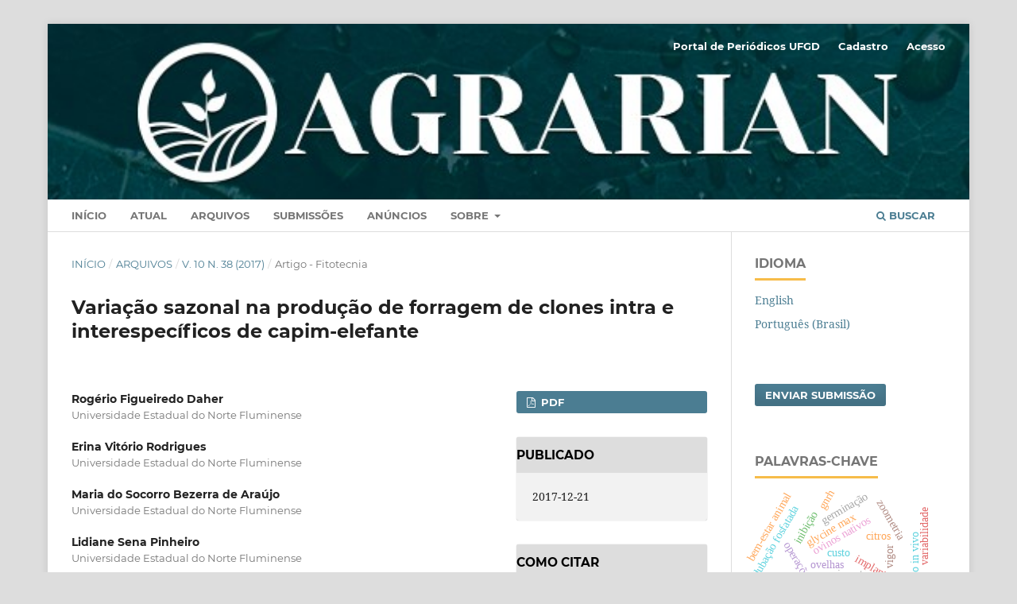

--- FILE ---
content_type: text/html; charset=utf-8
request_url: https://ojs.ufgd.edu.br/index.php/agrarian/article/view/4072
body_size: 44101
content:
<!DOCTYPE html>
<html lang="pt-BR" xml:lang="pt-BR">
<head>
	<meta charset="utf-8">
	<meta name="viewport" content="width=device-width, initial-scale=1.0">
	<title>
		Variação sazonal na produção de forragem de clones intra e interespecíficos de capim-elefante
							| Agrarian
			</title>

	
<meta name="generator" content="Open Journal Systems 3.3.0.21" />
<meta name="gs_meta_revision" content="1.1"/>
<meta name="citation_journal_title" content="Agrarian"/>
<meta name="citation_journal_abbrev" content="Agrarian"/>
<meta name="citation_issn" content="1984-2538"/> 
<meta name="citation_author" content="Rogério Figueiredo Daher"/>
<meta name="citation_author_institution" content="Universidade Estadual do Norte Fluminense"/>
<meta name="citation_author" content="Erina Vitório Rodrigues"/>
<meta name="citation_author_institution" content="Universidade Estadual do Norte Fluminense"/>
<meta name="citation_author" content="Maria do Socorro Bezerra de Araújo"/>
<meta name="citation_author_institution" content="Universidade Estadual do Norte Fluminense"/>
<meta name="citation_author" content="Lidiane Sena Pinheiro"/>
<meta name="citation_author_institution" content="Universidade Estadual do Norte Fluminense"/>
<meta name="citation_author" content="Geraldo do Amaral Gravina"/>
<meta name="citation_author_institution" content="Universidade Estadual do Norte Fluminense"/>
<meta name="citation_author" content="Francisco José da Silva Lédo"/>
<meta name="citation_author_institution" content="Embrapa Gado de Leite"/>
<meta name="citation_author" content="Antônio Vander Pereira"/>
<meta name="citation_author_institution" content="Embrapa Gado de Leite"/>
<meta name="citation_title" content="Variação sazonal na produção de forragem de clones intra e interespecíficos de capim-elefante"/>
<meta name="citation_language" content="pt"/>
<meta name="citation_date" content="2017/12/21"/>
<meta name="citation_volume" content="10"/>
<meta name="citation_issue" content="38"/>
<meta name="citation_firstpage" content="294"/>
<meta name="citation_lastpage" content="303"/>
<meta name="citation_doi" content="10.30612/agrarian.v10i38.4072"/>
<meta name="citation_abstract_html_url" content="https://ojs.ufgd.edu.br/agrarian/article/view/4072"/>
<meta name="citation_keywords" xml:lang="pt" content="Pennisetum purpureum"/>
<meta name="citation_keywords" xml:lang="pt" content="Schum"/>
<meta name="citation_keywords" xml:lang="pt" content="regressão polinomial"/>
<meta name="citation_keywords" xml:lang="pt" content="sazonalidade"/>
<meta name="citation_pdf_url" content="https://ojs.ufgd.edu.br/agrarian/article/download/4072/4150"/>
<link rel="schema.DC" href="http://purl.org/dc/elements/1.1/" />
<meta name="DC.Creator.PersonalName" content="Rogério Figueiredo Daher"/>
<meta name="DC.Creator.PersonalName" content="Erina Vitório Rodrigues"/>
<meta name="DC.Creator.PersonalName" content="Maria do Socorro Bezerra de Araújo"/>
<meta name="DC.Creator.PersonalName" content="Lidiane Sena Pinheiro"/>
<meta name="DC.Creator.PersonalName" content="Geraldo do Amaral Gravina"/>
<meta name="DC.Creator.PersonalName" content="Francisco José da Silva Lédo"/>
<meta name="DC.Creator.PersonalName" content="Antônio Vander Pereira"/>
<meta name="DC.Date.created" scheme="ISO8601" content="2017-12-21"/>
<meta name="DC.Date.dateSubmitted" scheme="ISO8601" content="2015-05-13"/>
<meta name="DC.Date.issued" scheme="ISO8601" content="2017-12-21"/>
<meta name="DC.Date.modified" scheme="ISO8601" content="2018-02-28"/>
<meta name="DC.Description" xml:lang="pt" content="O capim-elefante (Pennisetum purpureum, Schum.) é uma gramínea perene, adaptando-se às condições climáticas predominantes em quase todo o país. Entretanto, em muitas regiões, aproximadamente 70 a 80% da sua produção concentra-se na época das chuvas. Essa sazonalidade de produção de forragem é atribuída às baixas precipitações e temperaturas que ocorrem no período de inverno. O trabalho objetivou avaliar a sazonalidade da produção forrageira de clones intra e interespecíficos de capim-elefante, por meio de regressão polinomial conjunta. O experimento foi conduzido no período de abril/2004 a novembro/2005, no campo experimental da Embrapa Gado de Leite em delineamento de blocos completos casualizados, com duas repetições e 49 tratamentos. Houve diferenças significativas entre os tratamentos para massa de forragem. Os genótipos de capim-elefante CNPGL 96-27-3, CNPGL 93-41-1, CNPGL 92-37-5 e CNPGL 91-11-2 apresentaram elevado potencial de produção de massa de forragem independente da época de cultivo, caracterizando-se como de grande potencial para utilização na região da Zona da Mata de Minas Gerais. "/>
<meta name="DC.Format" scheme="IMT" content="application/pdf"/>
<meta name="DC.Identifier" content="4072"/>
<meta name="DC.Identifier.pageNumber" content="294-303"/>
<meta name="DC.Identifier.DOI" content="10.30612/agrarian.v10i38.4072"/>
<meta name="DC.Identifier.URI" content="https://ojs.ufgd.edu.br/agrarian/article/view/4072"/>
<meta name="DC.Language" scheme="ISO639-1" content="pt"/>
<meta name="DC.Rights" content="Copyright (c) 2018 Agrarian"/>
<meta name="DC.Rights" content=""/>
<meta name="DC.Source" content="Agrarian"/>
<meta name="DC.Source.ISSN" content="1984-2538"/>
<meta name="DC.Source.Issue" content="38"/>
<meta name="DC.Source.Volume" content="10"/>
<meta name="DC.Source.URI" content="https://ojs.ufgd.edu.br/agrarian"/>
<meta name="DC.Subject" xml:lang="pt" content="Pennisetum purpureum"/>
<meta name="DC.Subject" xml:lang="pt" content="Schum"/>
<meta name="DC.Subject" xml:lang="pt" content="regressão polinomial"/>
<meta name="DC.Subject" xml:lang="pt" content="sazonalidade"/>
<meta name="DC.Title" content="Variação sazonal na produção de forragem de clones intra e interespecíficos de capim-elefante"/>
<meta name="DC.Type" content="Text.Serial.Journal"/>
<meta name="DC.Type.articleType" content="Artigo - Fitotecnia"/>
<link rel="alternate" type="application/atom+xml" href="https://ojs.ufgd.edu.br/agrarian/gateway/plugin/AnnouncementFeedGatewayPlugin/atom">
<link rel="alternate" type="application/rdf+xml" href="https://ojs.ufgd.edu.br/agrarian/gateway/plugin/AnnouncementFeedGatewayPlugin/rss">
<link rel="alternate" type="application/rss+xml" href="https://ojs.ufgd.edu.br/agrarian/gateway/plugin/AnnouncementFeedGatewayPlugin/rss2">
<!-- Google tag (gtag.js) -->
<!-- TAG PORTAL UFGD ANALYTICS -->
<script async src="https://www.googletagmanager.com/gtag/js?id=G-GHV8RKYTC4"></script>
<script>
  window.dataLayer = window.dataLayer || [];
  function gtag(){dataLayer.push(arguments);}
  gtag('js', new Date());

  gtag('config', 'G-GHV8RKYTC4');
</script>



<!-- Google tag (gtag.js) -->
<!-- TAG PORTAL AGRARIAN ANALYTICS -->
<script async src="https://www.googletagmanager.com/gtag/js?id=G-PXBZWCSS2F"></script>
<script>
  window.dataLayer = window.dataLayer || [];
  function gtag(){dataLayer.push(arguments);}
  gtag('js', new Date());

  gtag('config', 'G-PXBZWCSS2F');
</script>
	<link rel="stylesheet" href="https://ojs.ufgd.edu.br/agrarian/$$$call$$$/page/page/css?name=stylesheet" type="text/css" /><link rel="stylesheet" href="https://ojs.ufgd.edu.br/lib/pkp/styles/fontawesome/fontawesome.css?v=3.3.0.21" type="text/css" /><link rel="stylesheet" href="https://ojs.ufgd.edu.br/plugins/generic/doiInSummary/styles/doi.css?v=3.3.0.21" type="text/css" /><link rel="stylesheet" href="https://ojs.ufgd.edu.br/public/site/styleSheet.css?v=3.3.0.21" type="text/css" />
</head>
<body class="pkp_page_article pkp_op_view has_site_logo" dir="ltr">

	<div class="pkp_structure_page">

				<header class="pkp_structure_head" id="headerNavigationContainer" role="banner">
						
 <nav class="cmp_skip_to_content" aria-label="Ir para os links de conteúdo">
	<a href="#pkp_content_main">Ir para o conteúdo principal</a>
	<a href="#siteNav">Ir para o menu de navegação principal</a>
		<a href="#pkp_content_footer">Ir para o rodapé</a>
</nav>

			<div class="pkp_head_wrapper">

				<div class="pkp_site_name_wrapper">
					<button class="pkp_site_nav_toggle">
						<span>Open Menu</span>
					</button>
										<div class="pkp_site_name">
																<a href="						https://ojs.ufgd.edu.br/agrarian/index
					" class="is_img">
							<img src="https://ojs.ufgd.edu.br/public/journals/2/pageHeaderLogoImage_pt_BR.jpg" width="583" height="111"  />
						</a>
										</div>
				</div>

				
				<nav class="pkp_site_nav_menu" aria-label="Navegação no Site">
					<a id="siteNav"></a>
					<div class="pkp_navigation_primary_row">
						<div class="pkp_navigation_primary_wrapper">
																				<ul id="navigationPrimary" class="pkp_navigation_primary pkp_nav_list">
								<li class="">
				<a href="https://ojs.ufgd.edu.br/index.php/agrarian">
					Início
				</a>
							</li>
								<li class="">
				<a href="https://ojs.ufgd.edu.br/agrarian/issue/current">
					Atual
				</a>
							</li>
								<li class="">
				<a href="https://ojs.ufgd.edu.br/agrarian/issue/archive">
					Arquivos
				</a>
							</li>
								<li class="">
				<a href="https://ojs.ufgd.edu.br/agrarian/about/submissions">
					Submissões
				</a>
							</li>
								<li class="">
				<a href="https://ojs.ufgd.edu.br/agrarian/announcement">
					Anúncios
				</a>
							</li>
								<li class="">
				<a href="https://ojs.ufgd.edu.br/agrarian/about">
					Sobre
				</a>
									<ul>
																					<li class="">
									<a href="https://ojs.ufgd.edu.br/agrarian/about">
										Sobre a Revista
									</a>
								</li>
																												<li class="">
									<a href="https://ojs.ufgd.edu.br/agrarian/about/editorialTeam">
										Equipe Editorial
									</a>
								</li>
																												<li class="">
									<a href="https://ojs.ufgd.edu.br/agrarian/about/privacy">
										Declaração de Privacidade
									</a>
								</li>
																												<li class="">
									<a href="https://ojs.ufgd.edu.br/agrarian/about/contact">
										Contato
									</a>
								</li>
																		</ul>
							</li>
			</ul>

				

																						<div class="pkp_navigation_search_wrapper">
									<a href="https://ojs.ufgd.edu.br/agrarian/search" class="pkp_search pkp_search_desktop">
										<span class="fa fa-search" aria-hidden="true"></span>
										Buscar
									</a>
								</div>
													</div>
					</div>
					<div class="pkp_navigation_user_wrapper" id="navigationUserWrapper">
							<ul id="navigationUser" class="pkp_navigation_user pkp_nav_list">
								<li class="profile">
				<a href="https://ojs.ufgd.edu.br">
					Portal de Periódicos UFGD
				</a>
							</li>
								<li class="profile">
				<a href="https://ojs.ufgd.edu.br/agrarian/user/register">
					Cadastro
				</a>
							</li>
								<li class="profile">
				<a href="https://ojs.ufgd.edu.br/agrarian/login">
					Acesso
				</a>
							</li>
										</ul>

					</div>
				</nav>
			</div><!-- .pkp_head_wrapper -->
		</header><!-- .pkp_structure_head -->

						<div class="pkp_structure_content has_sidebar">
			<div class="pkp_structure_main" role="main">
				<a id="pkp_content_main"></a>

<div class="page page_article">
			<nav class="cmp_breadcrumbs" role="navigation" aria-label="Você está aqui:">
	<ol>
		<li>
			<a href="https://ojs.ufgd.edu.br/agrarian/index">
				Início
			</a>
			<span class="separator">/</span>
		</li>
		<li>
			<a href="https://ojs.ufgd.edu.br/agrarian/issue/archive">
				Arquivos
			</a>
			<span class="separator">/</span>
		</li>
					<li>
				<a href="https://ojs.ufgd.edu.br/agrarian/issue/view/287">
					v. 10 n. 38 (2017)
				</a>
				<span class="separator">/</span>
			</li>
				<li class="current" aria-current="page">
			<span aria-current="page">
									Artigo - Fitotecnia
							</span>
		</li>
	</ol>
</nav>
	
		  	 <article class="obj_article_details">

		
	<h1 class="page_title">
		Variação sazonal na produção de forragem de clones intra e interespecíficos de capim-elefante
	</h1>

	
	<div class="row">
		<div class="main_entry">

							<section class="item authors">
					<h2 class="pkp_screen_reader">Autores</h2>
					<ul class="authors">
											<li>
							<span class="name">
								Rogério Figueiredo Daher
							</span>
															<span class="affiliation">
									Universidade Estadual do Norte Fluminense
																	</span>
																				</li>
											<li>
							<span class="name">
								Erina Vitório Rodrigues
							</span>
															<span class="affiliation">
									Universidade Estadual do Norte Fluminense
																	</span>
																				</li>
											<li>
							<span class="name">
								Maria do Socorro Bezerra de Araújo
							</span>
															<span class="affiliation">
									Universidade Estadual do Norte Fluminense
																	</span>
																				</li>
											<li>
							<span class="name">
								Lidiane Sena Pinheiro
							</span>
															<span class="affiliation">
									Universidade Estadual do Norte Fluminense
																	</span>
																				</li>
											<li>
							<span class="name">
								Geraldo do Amaral Gravina
							</span>
															<span class="affiliation">
									Universidade Estadual do Norte Fluminense
																	</span>
																				</li>
											<li>
							<span class="name">
								Francisco José da Silva Lédo
							</span>
															<span class="affiliation">
									Embrapa Gado de Leite
																	</span>
																				</li>
											<li>
							<span class="name">
								Antônio Vander Pereira
							</span>
															<span class="affiliation">
									Embrapa Gado de Leite
																	</span>
																				</li>
										</ul>
				</section>
			
																												<section class="item doi">
						<h2 class="label">
														DOI:
						</h2>
						<span class="value">
							<a href="https://doi.org/10.30612/agrarian.v10i38.4072">
								https://doi.org/10.30612/agrarian.v10i38.4072
							</a>
						</span>
					</section>
							
									<section class="item keywords">
				<h2 class="label">
										Palavras-chave:
				</h2>
				<span class="value">
											Pennisetum purpureum, 											Schum, 											regressão polinomial, 											sazonalidade									</span>
			</section>
			
										<section class="item abstract">
					<h2 class="label">Resumo</h2>
					O capim-elefante (<em>Pennisetum purpureum</em>, Schum.) é uma gramínea perene, adaptando-se às condições climáticas predominantes em quase todo o país. Entretanto, em muitas regiões, aproximadamente 70 a 80% da sua produção concentra-se na época das chuvas. Essa sazonalidade de produção de forragem é atribuída às baixas precipitações e temperaturas que ocorrem no período de inverno. O trabalho objetivou avaliar a sazonalidade da produção forrageira de clones intra e interespecíficos de capim-elefante, por meio de regressão polinomial conjunta. O experimento foi conduzido no período de abril/2004 a novembro/2005, no campo experimental da Embrapa Gado de Leite em delineamento de blocos completos casualizados, com duas repetições e 49 tratamentos. Houve diferenças significativas entre os tratamentos para massa de forragem. Os genótipos de capim-elefante CNPGL 96-27-3, CNPGL 93-41-1, CNPGL 92-37-5 e CNPGL 91-11-2 apresentaram elevado potencial de produção de massa de forragem independente da época de cultivo, caracterizando-se como de grande potencial para utilização na região da Zona da Mata de Minas Gerais. 
				</section>
			
			<div class="item downloads_chart">
	<h3 class="label">
		Downloads
	</h3>
	<div class="value">
		<canvas class="usageStatsGraph" data-object-type="Submission" data-object-id="4072"></canvas>
		<div class="usageStatsUnavailable" data-object-type="Submission" data-object-id="4072">
			Não há dados estatísticos.
		</div>
	</div>
</div>


																																																																																																																																<section class="item author_bios">
					<h2 class="label">
													Biografia do Autor
											</h2>
																		<section class="sub_item">
								<h3 class="label">
																																							Rogério Figueiredo Daher, <span class="affiliation">Universidade Estadual do Norte Fluminense</span>
																	</h3>
								<div class="value">
									Centro de Ciências e Tecmologias Agropecuárias - CCTA. Laboratório de Engenharia Agrícola/LEAG
								</div>
							</section>
																								<section class="sub_item">
								<h3 class="label">
																																							Erina Vitório Rodrigues, <span class="affiliation">Universidade Estadual do Norte Fluminense</span>
																	</h3>
								<div class="value">
									Centro de Ciências e Tecmologias Agropecuárias - CCTA. Laboratório de Engenharia Agrícola/LEAG
								</div>
							</section>
																								<section class="sub_item">
								<h3 class="label">
																																							Maria do Socorro Bezerra de Araújo, <span class="affiliation">Universidade Estadual do Norte Fluminense</span>
																	</h3>
								<div class="value">
									Centro de Ciências e Tecmologias Agropecuárias - CCTA. Laboratório de Engenharia Agrícola/LEAG
								</div>
							</section>
																								<section class="sub_item">
								<h3 class="label">
																																							Lidiane Sena Pinheiro, <span class="affiliation">Universidade Estadual do Norte Fluminense</span>
																	</h3>
								<div class="value">
									Centro de Ciências e Tecmologias Agropecuárias - CCTA. Laboratório de Engenharia Agrícola/LEAG
								</div>
							</section>
																								<section class="sub_item">
								<h3 class="label">
																																							Geraldo do Amaral Gravina, <span class="affiliation">Universidade Estadual do Norte Fluminense</span>
																	</h3>
								<div class="value">
									Centro de Ciências e Tecmologias Agropecuárias - CCTA. Laboratório de Engenharia Agrícola/LEAG
								</div>
							</section>
																								<section class="sub_item">
								<h3 class="label">
																																							Francisco José da Silva Lédo, <span class="affiliation">Embrapa Gado de Leite</span>
																	</h3>
								<div class="value">
									Embrapa Gado de Leite
								</div>
							</section>
																								<section class="sub_item">
								<h3 class="label">
																																							Antônio Vander Pereira, <span class="affiliation">Embrapa Gado de Leite</span>
																	</h3>
								<div class="value">
									Embrapa Gado de Leite
								</div>
							</section>
															</section>
			
						
		</div><!-- .main_entry -->

		<div class="entry_details">

						
										<div class="item galleys">
					<h2 class="pkp_screen_reader">
						Downloads
					</h2>
					<ul class="value galleys_links">
													<li>
								
	
							

<a class="obj_galley_link pdf" href="https://ojs.ufgd.edu.br/agrarian/article/view/4072/4150">

		
	PDF

	</a>
							</li>
											</ul>
				</div>
						
						<div class="item published">
				<section class="sub_item">
					<h2 class="label">
						Publicado
					</h2>
					<div class="value">
																			<span>2017-12-21</span>
																	</div>
				</section>
							</div>
			
										<div class="item citation">
					<section class="sub_item citation_display">
						<h2 class="label">
							Como Citar
						</h2>
						<div class="value">
							<div id="citationOutput" role="region" aria-live="polite">
								<div class="csl-bib-body">
  <div class="csl-entry">Daher, R. F., Rodrigues, E. V., Araújo, M. do S. B. de, Pinheiro, L. S., Gravina, G. do A., Lédo, F. J. da S., &#38; Pereira, A. V. (2017). Variação sazonal na produção de forragem de clones intra e interespecíficos de capim-elefante. <i>Agrarian</i>, <i>10</i>(38), 294–303. https://doi.org/10.30612/agrarian.v10i38.4072</div>
</div>
							</div>
							<div class="citation_formats">
								<button class="cmp_button citation_formats_button" aria-controls="cslCitationFormats" aria-expanded="false" data-csl-dropdown="true">
									Fomatos de Citação
								</button>
								<div id="cslCitationFormats" class="citation_formats_list" aria-hidden="true">
									<ul class="citation_formats_styles">
																					<li>
												<a
													rel="nofollow"
													aria-controls="citationOutput"
													href="https://ojs.ufgd.edu.br/agrarian/citationstylelanguage/get/acm-sig-proceedings?submissionId=4072&amp;publicationId=3545"
													data-load-citation
													data-json-href="https://ojs.ufgd.edu.br/agrarian/citationstylelanguage/get/acm-sig-proceedings?submissionId=4072&amp;publicationId=3545&amp;return=json"
												>
													ACM
												</a>
											</li>
																					<li>
												<a
													rel="nofollow"
													aria-controls="citationOutput"
													href="https://ojs.ufgd.edu.br/agrarian/citationstylelanguage/get/acs-nano?submissionId=4072&amp;publicationId=3545"
													data-load-citation
													data-json-href="https://ojs.ufgd.edu.br/agrarian/citationstylelanguage/get/acs-nano?submissionId=4072&amp;publicationId=3545&amp;return=json"
												>
													ACS
												</a>
											</li>
																					<li>
												<a
													rel="nofollow"
													aria-controls="citationOutput"
													href="https://ojs.ufgd.edu.br/agrarian/citationstylelanguage/get/apa?submissionId=4072&amp;publicationId=3545"
													data-load-citation
													data-json-href="https://ojs.ufgd.edu.br/agrarian/citationstylelanguage/get/apa?submissionId=4072&amp;publicationId=3545&amp;return=json"
												>
													APA
												</a>
											</li>
																					<li>
												<a
													rel="nofollow"
													aria-controls="citationOutput"
													href="https://ojs.ufgd.edu.br/agrarian/citationstylelanguage/get/associacao-brasileira-de-normas-tecnicas?submissionId=4072&amp;publicationId=3545"
													data-load-citation
													data-json-href="https://ojs.ufgd.edu.br/agrarian/citationstylelanguage/get/associacao-brasileira-de-normas-tecnicas?submissionId=4072&amp;publicationId=3545&amp;return=json"
												>
													ABNT
												</a>
											</li>
																					<li>
												<a
													rel="nofollow"
													aria-controls="citationOutput"
													href="https://ojs.ufgd.edu.br/agrarian/citationstylelanguage/get/chicago-author-date?submissionId=4072&amp;publicationId=3545"
													data-load-citation
													data-json-href="https://ojs.ufgd.edu.br/agrarian/citationstylelanguage/get/chicago-author-date?submissionId=4072&amp;publicationId=3545&amp;return=json"
												>
													Chicago
												</a>
											</li>
																					<li>
												<a
													rel="nofollow"
													aria-controls="citationOutput"
													href="https://ojs.ufgd.edu.br/agrarian/citationstylelanguage/get/harvard-cite-them-right?submissionId=4072&amp;publicationId=3545"
													data-load-citation
													data-json-href="https://ojs.ufgd.edu.br/agrarian/citationstylelanguage/get/harvard-cite-them-right?submissionId=4072&amp;publicationId=3545&amp;return=json"
												>
													Harvard
												</a>
											</li>
																					<li>
												<a
													rel="nofollow"
													aria-controls="citationOutput"
													href="https://ojs.ufgd.edu.br/agrarian/citationstylelanguage/get/ieee?submissionId=4072&amp;publicationId=3545"
													data-load-citation
													data-json-href="https://ojs.ufgd.edu.br/agrarian/citationstylelanguage/get/ieee?submissionId=4072&amp;publicationId=3545&amp;return=json"
												>
													IEEE
												</a>
											</li>
																					<li>
												<a
													rel="nofollow"
													aria-controls="citationOutput"
													href="https://ojs.ufgd.edu.br/agrarian/citationstylelanguage/get/modern-language-association?submissionId=4072&amp;publicationId=3545"
													data-load-citation
													data-json-href="https://ojs.ufgd.edu.br/agrarian/citationstylelanguage/get/modern-language-association?submissionId=4072&amp;publicationId=3545&amp;return=json"
												>
													MLA
												</a>
											</li>
																					<li>
												<a
													rel="nofollow"
													aria-controls="citationOutput"
													href="https://ojs.ufgd.edu.br/agrarian/citationstylelanguage/get/turabian-fullnote-bibliography?submissionId=4072&amp;publicationId=3545"
													data-load-citation
													data-json-href="https://ojs.ufgd.edu.br/agrarian/citationstylelanguage/get/turabian-fullnote-bibliography?submissionId=4072&amp;publicationId=3545&amp;return=json"
												>
													Turabian
												</a>
											</li>
																					<li>
												<a
													rel="nofollow"
													aria-controls="citationOutput"
													href="https://ojs.ufgd.edu.br/agrarian/citationstylelanguage/get/vancouver?submissionId=4072&amp;publicationId=3545"
													data-load-citation
													data-json-href="https://ojs.ufgd.edu.br/agrarian/citationstylelanguage/get/vancouver?submissionId=4072&amp;publicationId=3545&amp;return=json"
												>
													Vancouver
												</a>
											</li>
																			</ul>
																			<div class="label">
											Baixar Citação
										</div>
										<ul class="citation_formats_styles">
																							<li>
													<a href="https://ojs.ufgd.edu.br/agrarian/citationstylelanguage/download/ris?submissionId=4072&amp;publicationId=3545">
														<span class="fa fa-download"></span>
														Endnote/Zotero/Mendeley (RIS)
													</a>
												</li>
																							<li>
													<a href="https://ojs.ufgd.edu.br/agrarian/citationstylelanguage/download/bibtex?submissionId=4072&amp;publicationId=3545">
														<span class="fa fa-download"></span>
														BibTeX
													</a>
												</li>
																					</ul>
																	</div>
							</div>
						</div>
					</section>
				</div>
			
										<div class="item issue">

											<section class="sub_item">
							<h2 class="label">
								Edição
							</h2>
							<div class="value">
								<a class="title" href="https://ojs.ufgd.edu.br/agrarian/issue/view/287">
									v. 10 n. 38 (2017)
								</a>
							</div>
						</section>
					
											<section class="sub_item">
							<h2 class="label">
								Seção
							</h2>
							<div class="value">
								Artigo - Fitotecnia
							</div>
						</section>
					
									</div>
			
															
										<div class="item copyright">
					<h2 class="label">
						Licença
					</h2>
										<p>Autores que publicam nesta revista concordam com os seguintes termos:</p><ul><li><p>Autores autorizam a publicação do texto na da revista;</p></li><li><p>É reservado aos editores o direito de realizar ajustes textuais e de adequação às normas da publicação;</p></li><li><p>A <strong>Agrarian</strong> não se responsabiliza pelas opiniões, ideias e conceitos emitidos nos textos, por serem de inteira responsabilidade de seus autores;</p></li><li><p>Autores garantem que a contribuição é original e inédita e que não está em processo de avaliação em outro periódico;</p></li><li><p style="display: inline !important;">Autores mantém os direitos autorais e concedem à revista o direito de primeira publicação, com o trabalho simultaneamente licenciado sob a <a href="https://creativecommons.org/licenses/by-nc-sa/3.0/br/">Atribuição-NãoComercial-CompartilhaIgual 3.0 Brasil (CC BY-NC-SA 3.0 BR</a>)<em> </em>que permite: <strong>Compartilhar</strong> — copiar e redistribuir o material em qualquer suporte ou formato e <strong>Adaptar</strong> — remixar, transformar, e criar a partir do material. A <a href="https://creativecommons.org/licenses/by-nc-sa/3.0/br/">CC BY-NC-SA 3.0 BR</a> considera os termos seguintes:</p></li></ul><ol><li><em>Atribuição</em> — Você deve dar o crédito apropriado, prover um link para a licença e indicar se mudanças foram feitas. Você deve fazê-lo em qualquer circunstância razoável, mas de nenhuma maneira que sugira que o licenciante apoia você ou o seu uso.</li><li><em>NãoComercial</em> — Você não pode usar o material para fins comerciais.</li><li><em>CompartilhaIgual</em> — Se você remixar, transformar, ou criar a partir do material, tem de distribuir as suas contribuições sob a mesma licença que o original.</li><li><em>Sem restrições adicionais</em> — Você não pode aplicar termos jurídicos ou medidas de caráter tecnológico que restrinjam legalmente outros de fazerem algo que a licença permita.</li></ol><div><ul><li><strong>Após a publicação</strong>, os autores têm permissão e são estimulados a publicar e distribuir seu trabalho online – em repositórios institucionais, página pessoal, rede social ou demais sites de divulgação científica, <strong>desde que a publicação não tenha fins comerciais</strong>.</li></ul></div>
				</div>
			
			

		</div><!-- .entry_details -->
	</div><!-- .row -->

</article>

	

</div><!-- .page -->

	</div><!-- pkp_structure_main -->

									<div class="pkp_structure_sidebar left" role="complementary" aria-label="Barra lateral">
				<div class="pkp_block block_language">
	<h2 class="title">
		Idioma
	</h2>

	<div class="content">
		<ul>
							<li class="locale_en_US" lang="en-US">
					<a href="https://ojs.ufgd.edu.br/agrarian/user/setLocale/en_US?source=%2Findex.php%2Fagrarian%2Farticle%2Fview%2F4072">
						English
					</a>
				</li>
							<li class="locale_pt_BR current" lang="pt-BR">
					<a href="https://ojs.ufgd.edu.br/agrarian/user/setLocale/pt_BR?source=%2Findex.php%2Fagrarian%2Farticle%2Fview%2F4072">
						Português (Brasil)
					</a>
				</li>
					</ul>
	</div>
</div><!-- .block_language -->
<div class="pkp_block block_make_submission">
	<h2 class="pkp_screen_reader">
		Enviar Submissão
	</h2>

	<div class="content">
		<a class="block_make_submission_link" href="https://ojs.ufgd.edu.br/agrarian/about/submissions">
			Enviar Submissão
		</a>
	</div>
</div>
<div class="pkp_block block_Keywordcloud">
	<h2 class="title">Palavras-chave</h2>
	<div class="content" id='wordcloud'></div>

	<script>
		function randomColor() {
			var colors = ['#1f77b4', '#ff7f0e', '#2ca02c', '#d62728', '#9467bd', '#8c564b', '#e377c2', '#7f7f7f', '#bcbd22', '#17becf'];
			return colors[Math.floor(Math.random()*colors.length)];
		}

					document.addEventListener("DOMContentLoaded", function() {
				var keywords = [{"text":"citros","size":1},{"text":"custo","size":1},{"text":"implanta\u00e7\u00e3o","size":1},{"text":"opera\u00e7\u00f5es.","size":1},{"text":"aduba\u00e7\u00e3o fosfatada","size":1},{"text":"rizobact\u00e9rias e disponibiliza\u00e7\u00e3o de f\u00f3sforo","size":1},{"text":"mensura\u00e7\u00e3o in vivo","size":1},{"text":"desenvolvimento corporal","size":1},{"text":"ovinos nativos","size":1},{"text":"zoometria","size":1},{"text":"glycine max","size":1},{"text":"qualidade de semente","size":1},{"text":"an\u00e1lise de sementes","size":1},{"text":"crescimento","size":1},{"text":"variabilidade","size":1},{"text":"vigor","size":1},{"text":"piper hispidinervium","size":1},{"text":"inibi\u00e7\u00e3o","size":1},{"text":"germina\u00e7\u00e3o","size":1},{"text":"alelop\u00e1tia","size":1},{"text":"bovinos de leite","size":1},{"text":"gnrh","size":1},{"text":"cisto ovariano e progesterona.","size":1},{"text":"bem-estar animal","size":1},{"text":"estresse t\u00e9rmico","size":1},{"text":"termorregula\u00e7\u00e3o","size":1},{"text":"caracter\u00edsticas de carca\u00e7a","size":1},{"text":"carne su\u00edna","size":1},{"text":"predi\u00e7\u00e3o","size":1},{"text":"ultrassom","size":1},{"text":"anti-helm\u00edntico","size":1},{"text":"helmintos","size":1},{"text":"nemat\u00f3ides","size":1},{"text":"ovelhas","size":1},{"text":"an\u00e1lise econ\u00f4mica","size":1},{"text":"irriga\u00e7\u00e3o por gotejamento","size":1},{"text":"olericultura","size":1},{"text":"solanum lycopersicum l.","size":1},{"text":"aduba\u00e7\u00e3o","size":1},{"text":"eucalipto","size":1},{"text":"osmocote\u00ae","size":1},{"text":"produ\u00e7\u00e3o de mudas","size":1},{"text":"bay\u00f3var","size":1},{"text":"brachiaria brizantha","size":1},{"text":"ciclo diesel","size":1},{"text":"etanol hidratado","size":1},{"text":"gases poluentes","size":1},{"text":"trator agr\u00edcola","size":1},{"text":"brs estilo","size":1},{"text":"densidade de semeadura","size":1}];
				var totalWeight = 0;
				var width = 300;
				var height = 200;
				var transitionDuration = 200;
				var length_keywords = keywords.length;
				var layout = d3.layout.cloud();

				layout.size([width, height])
					.words(keywords)
					.fontSize(function(d)
					{
						return fontSize(+d.size);
					})
					.on('end', draw);

				var svg = d3.select("#wordcloud").append("svg")
					.attr("viewBox", "0 0 " + width + " " + height)
					.attr("width", '100%');

				function update() {
					var words = layout.words();
					fontSize = d3.scaleLinear().range([16, 34]);
					if (words.length) {
						fontSize.domain([+words[words.length - 1].size || 1, +words[0].size]);
					}
				}

				keywords.forEach(function(item,index){totalWeight += item.size;});

				update();

				function draw(words, bounds) {
					var w = layout.size()[0],
						h = layout.size()[1];

					scaling = bounds
						? Math.min(
							w / Math.abs(bounds[1].x - w / 2),
							w / Math.abs(bounds[0].x - w / 2),
							h / Math.abs(bounds[1].y - h / 2),
							h / Math.abs(bounds[0].y - h / 2),
						) / 2
						: 1;

					svg
					.append("g")
					.attr(
						"transform",
						"translate(" + [w >> 1, h >> 1] + ")scale(" + scaling + ")",
					)
					.selectAll("text")
						.data(words)
					.enter().append("text")
						.style("font-size", function(d) { return d.size + "px"; })
						.style("font-family", 'serif')
						.style("fill", randomColor)
						.style('cursor', 'pointer')
						.style('opacity', 0.7)
						.attr('class', 'keyword')
						.attr("text-anchor", "middle")
						.attr("transform", function(d) {
							return "translate(" + [d.x, d.y] + ")rotate(" + d.rotate + ")";
						})
						.text(function(d) { return d.text; })
						.on("click", function(d, i){
							window.location = "https://ojs.ufgd.edu.br/agrarian/search?query=QUERY_SLUG".replace(/QUERY_SLUG/, encodeURIComponent(''+d.text+''));
						})
						.on("mouseover", function(d, i) {
							d3.select(this).transition()
								.duration(transitionDuration)
								.style('font-size',function(d) { return (d.size + 3) + "px"; })
								.style('opacity', 1);
						})
						.on("mouseout", function(d, i) {
							d3.select(this).transition()
								.duration(transitionDuration)
								.style('font-size',function(d) { return d.size + "px"; })
								.style('opacity', 0.7);
						})
						.on('resize', function() { update() });
				}

				layout.start();

			});
			</script>
</div>
<div class="pkp_block block_custom" id="customblock-indexadores">
	<h2 class="title pkp_screen_reader">indexadores</h2>
	<div class="content">
		<p>Indexadores</p>
<p><a title="DOAJ - Agrarian" href="https://doaj.org/toc/1984-2538?source=%7B%22query%22%3A%7B%22filtered%22%3A%7B%22filter%22%3A%7B%22bool%22%3A%7B%22must%22%3A%5B%7B%22terms%22%3A%7B%22index.issn.exact%22%3A%5B%221984-2538%22%5D%7D%7D%2C%7B%22term%22%3A%7B%22_type%22%3A%22article%22%7D%7D%5D%7D%7D%2C%22query%22%3A%7B%22match_all%22%3A%7B%7D%7D%7D%7D%2C%22from%22%3A0%2C%22size%22%3A100%7D" target="_blank">Directory of Open Access Journals - DOAJ</a></p>
<p><a title="ROAD - Agrarian" href="https://portal.issn.org/resource/ISSN/1984-2538" target="_blank">Directory of Open Access scholarly Resources - ROAD</a></p>
<p><a title="PKP INDEX - Agrarian" href="http://index.pkp.sfu.ca/index.php/browse/index/1418" target="_blank">Public Knowledge Project - PKP INDEX</a></p>
<p><a title="Google Scholar - Agrarian" href="https://scholar.google.com.br/citations?user=SKnvYXMAAAAJ&amp;hl=pt-BR" target="_blank">Google&nbsp;Scholar&nbsp; - Diret&oacute;rio Acad&ecirc;mico do Google</a></p>
<p><a title="Latindex - Agrarian" href="http://www.latindex.org/latindex/ficha?folio=17893" target="_blank">Latindex - Sistema Regional de Informa&ccedil;&atilde;o em Linha para Revistas Cient&iacute;ficas de Am&eacute;rica Latina, o Caribe, Espanha e Portugal</a></p>
<p><a title="Agrarian - Index Copernicus" href="https://journals.indexcopernicus.com/search/details?jmlId=9179&amp;org=Revista%20Agrarian,p9179,3.html" target="_blank">Index Copernicus International</a></p>
<p><a title="RCAAP - Agrarian" href="http://diretorio.rcaap.pt/handle/1/350" target="_blank">Reposit&oacute;rio Cient&iacute;fico de Acesso Aberto de Portugal (RCAAP)</a></p>
	</div>
</div>
<div class="pkp_block block_browse">
	<h2 class="title">
		Navegar
	</h2>

	<nav class="content" role="navigation" aria-label="Navegar">
		<ul>
					</ul>
	</nav>
</div><!-- .block_browse -->
<link rel="stylesheet" type="text/css" href="">
<div class="shariff pkp_block plugins_generic_shariff" data-lang=""
	data-services="[]"
	data-mail-url="mailto:"
	data-mail-body=https://ojs.ufgd.edu.br/agrarian/article/view
	data-backend-url=""
	data-theme=""
	data-orientation=""
	data-url="">
</div>
<script src=""></script>
<div class="pkp_block block_developed_by">
	<div class="content">
		<span class="title">Artigos mais lidos</span>
			<ul class="most_read">
							<li class="most_read_article">
					<div class="most_read_article_title"><a href="https://ojs.ufgd.edu.br/agrarian/article/view/75">Influência da densidade de semeadura sobre características agronômicas na cultura da soja</a></div>
					<div class="most_read_article_journal"><span class="fa fa-eye"></span> 598</div>


			</li>
							<li class="most_read_article">
					<div class="most_read_article_title"><a href="https://ojs.ufgd.edu.br/agrarian/article/view/17176">Carbono e matéria orgânica do solo em sistema de manejo de produção de pastagem: uma revisão sistemática com meta-análise</a></div>
					<div class="most_read_article_journal"><span class="fa fa-eye"></span> 391</div>


			</li>
							<li class="most_read_article">
					<div class="most_read_article_title"><a href="https://ojs.ufgd.edu.br/agrarian/article/view/8571">Bioestimulantes no crescimento vegetal e desempenho agronômico do feijão-comum de ciclo superprecoce</a></div>
					<div class="most_read_article_journal"><span class="fa fa-eye"></span> 377</div>


			</li>
							<li class="most_read_article">
					<div class="most_read_article_title"><a href="https://ojs.ufgd.edu.br/agrarian/article/view/813">Avaliação econômica de três diferentes sistemas de produção de leite na região do Alto Pantanal Sul-mato-grossense</a></div>
					<div class="most_read_article_journal"><span class="fa fa-eye"></span> 355</div>


			</li>
							<li class="most_read_article">
					<div class="most_read_article_title"><a href="https://ojs.ufgd.edu.br/agrarian/article/view/264">Custo de implantação de pomar de laranja Pêra no município de Cassilândia-MS</a></div>
					<div class="most_read_article_journal"><span class="fa fa-eye"></span> 331</div>


			</li>
						</ul>
	</div>
</div>
<div class="pkp_block block_custom" id="customblock-revista-preservada-em">
	<h2 class="title">Revista preservada em:</h2>
	<div class="content">
		<p><a title="ISSN Portal" href="https://portal.issn.org/resource/ISSN/1984-2538" target="_blank" rel="noopener"><img src="https://cariniana.ibict.br/wp-content/uploads/2022/06/logo-cariniana-4.png" alt="Cariniana | Rede Brasileira de Serviços de Preservação Digital"></a></p>
	</div>
</div>

			</div><!-- pkp_sidebar.left -->
			</div><!-- pkp_structure_content -->

<div class="pkp_structure_footer_wrapper" role="contentinfo">
	<a id="pkp_content_footer"></a>

	<div class="pkp_structure_footer">

					<div class="pkp_footer_content">
				<p><strong>Revista Agrarian</strong></p>
<p>UFGD - Univerdidade Federal da Grande Dourados</p>
<p>FCA - Faculdade de Ciências Agrárias</p>
<p>Rodovia Dourados Itahum, km 12, <span style="font-size: 0.875rem;">Cidade Universitária, CEP: </span>79804-970 - Dourados, MS, Brasil</p>
<p> </p>
			</div>
		
		<div class="pkp_brand_footer" role="complementary">
			<a href="https://ojs.ufgd.edu.br/agrarian/about/aboutThisPublishingSystem">
				<img alt="Mais informações sobre o sistema de publicação, a plataforma e o fluxo de publicação do OJS/PKP." src="https://ojs.ufgd.edu.br/templates/images/ojs_brand.png">
			</a>
		</div>
	</div>
</div><!-- pkp_structure_footer_wrapper -->

</div><!-- pkp_structure_page -->

<script src="https://ojs.ufgd.edu.br/lib/pkp/lib/vendor/components/jquery/jquery.min.js?v=3.3.0.21" type="text/javascript"></script><script src="https://ojs.ufgd.edu.br/lib/pkp/lib/vendor/components/jqueryui/jquery-ui.min.js?v=3.3.0.21" type="text/javascript"></script><script src="https://ojs.ufgd.edu.br/plugins/themes/default/js/lib/popper/popper.js?v=3.3.0.21" type="text/javascript"></script><script src="https://ojs.ufgd.edu.br/plugins/themes/default/js/lib/bootstrap/util.js?v=3.3.0.21" type="text/javascript"></script><script src="https://ojs.ufgd.edu.br/plugins/themes/default/js/lib/bootstrap/dropdown.js?v=3.3.0.21" type="text/javascript"></script><script src="https://ojs.ufgd.edu.br/plugins/themes/default/js/main.js?v=3.3.0.21" type="text/javascript"></script><script src="https://ojs.ufgd.edu.br/plugins/generic/citationStyleLanguage/js/articleCitation.js?v=3.3.0.21" type="text/javascript"></script><script src="https://d3js.org/d3.v4.js?v=3.3.0.21" type="text/javascript"></script><script src="https://cdn.jsdelivr.net/gh/holtzy/D3-graph-gallery@master/LIB/d3.layout.cloud.js?v=3.3.0.21" type="text/javascript"></script><script type="text/javascript">var pkpUsageStats = pkpUsageStats || {};pkpUsageStats.data = pkpUsageStats.data || {};pkpUsageStats.data.Submission = pkpUsageStats.data.Submission || {};pkpUsageStats.data.Submission[4072] = {"data":{"2024":{"1":1,"2":0,"3":1,"4":1,"5":1,"6":0,"7":5,"8":5,"9":4,"10":3,"11":5,"12":1},"2025":{"1":4,"2":1,"3":7,"4":5,"5":3,"6":7,"7":10,"8":9,"9":9,"10":16,"11":10,"12":0}},"label":"Todos os downloads","color":"79,181,217","total":108};</script><script src="https://cdnjs.cloudflare.com/ajax/libs/Chart.js/2.0.1/Chart.js?v=3.3.0.21" type="text/javascript"></script><script type="text/javascript">var pkpUsageStats = pkpUsageStats || {};pkpUsageStats.locale = pkpUsageStats.locale || {};pkpUsageStats.locale.months = ["Jan","Fev","Mar","Abr","Mai","Jun","Jul","Ago","Set","Out","Nov","Dez"];pkpUsageStats.config = pkpUsageStats.config || {};pkpUsageStats.config.chartType = "bar";</script><script src="https://ojs.ufgd.edu.br/plugins/generic/usageStats/js/UsageStatsFrontendHandler.js?v=3.3.0.21" type="text/javascript"></script><script type="text/javascript">
(function (w, d, s, l, i) { w[l] = w[l] || []; var f = d.getElementsByTagName(s)[0],
j = d.createElement(s), dl = l != 'dataLayer' ? '&l=' + l : ''; j.async = true; 
j.src = 'https://www.googletagmanager.com/gtag/js?id=' + i + dl; f.parentNode.insertBefore(j, f); 
function gtag(){dataLayer.push(arguments)}; gtag('js', new Date()); gtag('config', i); })
(window, document, 'script', 'dataLayer', 'UA-71964073-1');
</script>


</body>
</html>
